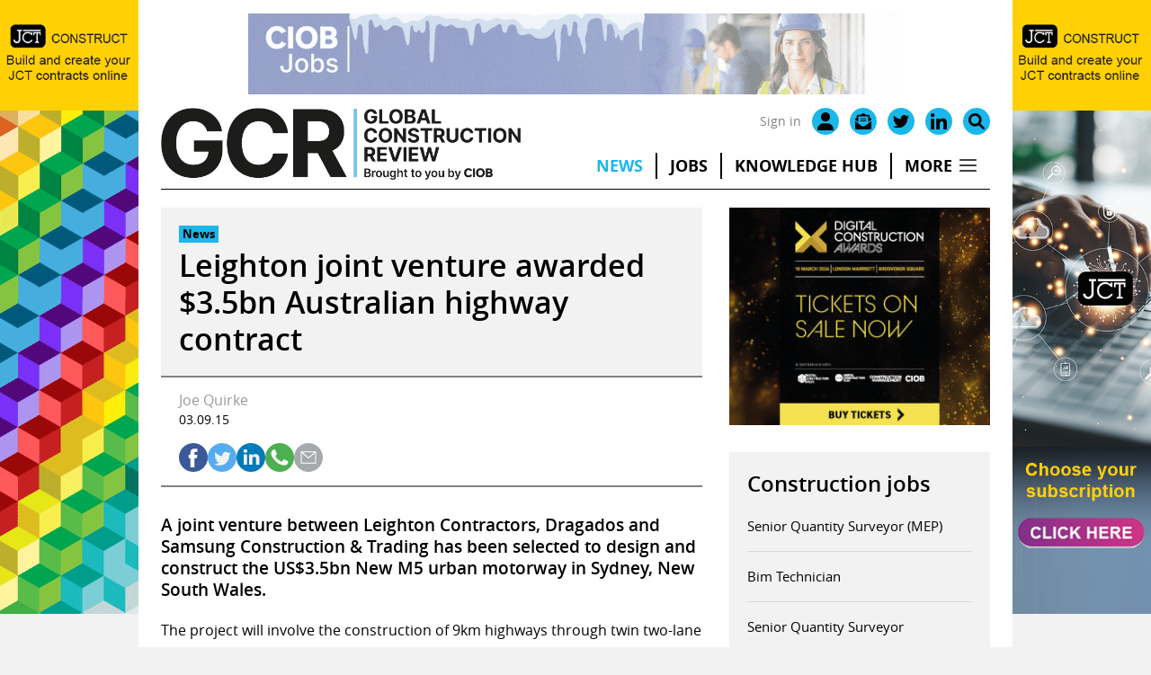

--- FILE ---
content_type: text/css
request_url: https://www.globalconstructionreview.com/wp-content/themes/base/assets/css/main.css?ver=1688554283
body_size: 2325
content:
html,
body,
div,
span,
applet,
object,
iframe,
h1,
h2,
h3,
h4,
h5,
h6,
p,
blockquote,
pre,
a,
abbr,
acronym,
address,
big,
cite,
code,
del,
dfn,
em,
font,
ins,
kbd,
q,
s,
samp,
small,
strike,
strong,
sub,
sup,
tt,
var,
dl,
dt,
dd,
ol,
ul,
li,
fieldset,
form,
label,
legend,
table,
caption,
tbody,
tfoot,
thead,
tr,
th,
td {
	border:0;
	margin:0;
	padding:0
}
html {
	font-family:sans-serif;
	-webkit-text-size-adjust:100%;
	-ms-text-size-adjust:100%
}
article,
aside,
details,
figcaption,
figure,
footer,
header,
main,
nav,
section {
	display:block
}
audio,
canvas,
progress,
video {
	display:inline-block;
	vertical-align:baseline
}
audio:not([controls]) {
	display:none;
	height:0
}
[hidden],
template {
	display:none
}
ol,
ul {
	list-style:none
}
table {
	border-collapse:separate;
	border-spacing:0
}
caption,
th,
td {
	font-weight:400;
	text-align:left;
	padding:5px
}
blockquote:before,
blockquote:after,
q:before,
q:after {
	content:""
}
a {
	background-color:transparent
}
a img {
	border:0
}
body,
button,
input,
select,
textarea {
	font-family:-apple-system,system-ui,BlinkMacSystemFont,"Segoe UI",Helvetica,Arial,sans-serif,"Apple Color Emoji","Segoe UI Emoji","Segoe UI Symbol";
	font-weight:400;
	text-transform:none;
	font-size:17px;
	line-height:1.5;
}
p {
	margin-bottom:1.5em
}
h1,
h2,
h3,
h4,
h5,
h6 {
	font-family:inherit;
	font-size:100%;
	font-style:inherit;
	font-weight:inherit
}
pre {
	background:rgba(0,0,0,.05);
	font-family:inherit;
	font-size:inherit;
	line-height:normal;
	margin-bottom:1.5em;
	padding:20px;
	overflow:auto;
	max-width:100%
}
blockquote {
	border-left:5px solid rgba(0,0,0,.05);
	padding:20px;
	font-size:1.2em;
	font-style:italic;
	margin:0 0 1.5em;
	position:relative
}
blockquote p:last-child {
	margin:0
}
table,
th,
td {
	border:1px solid rgba(0,0,0,.1)
}
table {
	border-collapse:separate;
	border-spacing:0;
	border-width:1px 0 0 1px;
	margin:0 0 1.5em;
	width:100%
}
th,
td {
	padding:8px
}
th {
	border-width:0 1px 1px 0
}
td {
	border-width:0 1px 1px 0
}
hr {
	background-color:rgba(0,0,0,.1);
	border:0;
	height:1px;
	margin-bottom:40px;
	margin-top:40px
}
fieldset {
	padding:0;
	border:0;
	min-width:inherit
}
fieldset legend {
	padding:0;
	margin-bottom:1.5em
}
h1 {
	font-size:40px;
	margin-bottom:20px;
	line-height:1.2em;
	font-weight:300;
	text-transform:none
}
h2 {
	font-size:30px;
	margin-bottom:20px;
	line-height:1.2em;
	font-weight:300;
	text-transform:none
}
h3 {
	font-size:20px;
	margin-bottom:20px;
	/*! line-height:1.2em; */font-weight:400;
	text-transform:none
}
h4,
h5,
h6 {
	margin-bottom:20px
}
ul,
ol {
	margin:0 0 1.5em 3em
}
ul {
	list-style:disc
}
ol {
	list-style:decimal
}
li>ul,
li>ol {
	margin-bottom:0;
	margin-left:1.5em
}
dt {
	font-weight:700
}
dd {
	margin:0 1.5em 1.5em
}
b,
strong {
	font-weight:700
}
dfn,
cite,
em,
i {
	font-style:italic
}
address {
	margin:0 0 1.5em
}
code,
kbd,
tt,
var {
	font:15px Monaco,Consolas,"Andale Mono","DejaVu Sans Mono",monospace
}
abbr,
acronym {
	border-bottom:1px dotted #666;
	cursor:help
}
mark,
ins {
	text-decoration:none
}
sup,
sub {
	font-size:75%;
	height:0;
	line-height:0;
	position:relative;
	vertical-align:baseline
}
sup {
	bottom:1ex
}
sub {
	top:.5ex
}
small {
	font-size:75%
}
big {
	font-size:125%
}
figure {
	margin:0
}
table {
	margin:0 0 1.5em;
	width:100%
}
th {
	font-weight:700
}
img {
	height:auto;
	max-width:100%
}
button,
input,
select,
textarea {
	font-size:100%;
	margin:0;
	vertical-align:baseline;
	*vertical-align:middle
}
button,
html input[type=button],
input[type=reset],
input[type=submit] {
	border:1px solid transparent;
	background:#666;
	cursor:pointer;
	-webkit-appearance:button;
	padding:10px 20px;
	color:#fff
}
input[type=checkbox],
input[type=radio] {
	box-sizing:border-box;
	padding:0
}
input[type=search] {
	-webkit-appearance:textfield;
	box-sizing:content-box
}
input[type=search]::-webkit-search-decoration {
	-webkit-appearance:none
}
button::-moz-focus-inner,
input::-moz-focus-inner {
	border:0;
	padding:0
}
input[type=text],
input[type=email],
input[type=url],
input[type=password],
input[type=search],
input[type=tel],
input[type=number],
textarea,
select {
	background:#fafafa;
	color:#666;
	border:1px solid #ccc;
	border-radius:0;
	padding:10px 15px;
	box-sizing:border-box;
	max-width:100%
}
textarea {
	overflow:auto;
	vertical-align:top;
	width:100%
}
input[type=file] {
	max-width:100%;
	box-sizing:border-box
}
input {
	transition:color .1s ease-in-out,background-color .1s ease-in-out
}
a,
a:visited,
a:hover,
a:focus {
	text-decoration:none
}
.button,
.wp-block-button .wp-block-button__link {
	padding:10px 20px;
	display:inline-block
}
.wp-block-button .wp-block-button__link {
	font-size:inherit;
	line-height:inherit
}
.using-mouse :focus {
	outline:0
}
.using-mouse ::-moz-focus-inner {
	border:0
}
.alignleft {
	display:inline;
	float:left;
	margin-right:1.5em
}
.alignright {
	display:inline;
	float:right;
	margin-left:1.5em
}
.aligncenter {
	clear:both;
	display:block;
	margin:0 auto
}
.size-auto,
.size-full,
.size-large,
.size-medium,
.size-thumbnail {
	max-width:100%;
	height:auto
}
.screen-reader-text,
.screen-reader-text span,
.screen-reader-shortcut {
	position:absolute!important;
	clip:rect(0,0,0,0);
	height:1px;
	width:1px;
	border:0;
	overflow:hidden
}
.screen-reader-text:focus,
.screen-reader-shortcut:focus {
	clip:auto!important;
	height:auto;
	width:auto;
	display:block;
	font-size:1em;
	font-weight:700;
	padding:15px 23px 14px;
	color:#333;
	background:#fff;
	z-index:100000;
	text-decoration:none;
	box-shadow:0 0 2px 2px rgba(0,0,0,.6)
}
.clear:after,
.entry-content:after,
.comment-content:after,
.site-header:after,
.site-content:after,
.paging-navigation:after,
.site-footer:after,
.site-info:after,
.page-header-content-container:after,
.inside-navigation:not(.grid-container):after,
.inside-header:not(.grid-container):after,
.inside-top-bar:not(.grid-container):after,
.inside-footer-widgets:not(.grid-container):after {
	content:"";
	display:table;
	clear:both
}
.main-navigation {
	z-index:100;
	padding:0;
	clear:both;
	display:block
}
.inside-navigation {
	position:relative
}
.main-navigation a {
	display:block;
	text-decoration:none;
	font-weight:400;
	text-transform:none;
	font-size:15px
}
.main-navigation ul li a {
	display:block
}
.main-navigation li {
	float:left;
	position:relative
}
.main-navigation ul {
	list-style:none;
	margin:0;
	padding-left:0
}
.sf-menu>li.menu-item-float-right {
	float:right!important
}
.main-navigation .main-nav ul li a {
	padding-left:20px;
	padding-right:20px;
	line-height:60px
}
.main-navigation ul ul {
	display:block;
	box-shadow:0 2px 2px rgba(0,0,0,.1);
	float:left;
	position:absolute;
	left:-99999px;
	opacity:0;
	z-index:99999;
	width:200px;
	text-align:left;
	top:auto;
	transition:opacity 80ms linear;
	transition-delay:0s;
	pointer-events:none;
	height:0;
	overflow:hidden
}
.main-navigation ul ul a {
	display:block
}
.main-navigation ul ul li {
	width:100%
}
.main-navigation .main-nav ul ul li a {
	line-height:normal;
	padding:10px 20px;
	font-size:14px
}
.main-navigation .main-nav ul ul li a {
	line-height:normal
}
.nav-float-right .main-navigation ul ul ul {
	top:0
}
.main-navigation .main-nav ul li.menu-item-has-children>a {
	padding-right:0;
	position:relative
}
.widget-area .main-navigation li {
	float:none;
	display:block;
	width:100%;
	padding:0;
	margin:0
}
.site-main .comment-navigation,
.site-main .posts-navigation,
.site-main .post-navigation {
	margin:0 0 2em;
	overflow:hidden
}
.paging-navigation .nav-previous,
.paging-navigation .nav-next {
	display:none
}
.site-main .paging-navigation .navigation {
	margin:0
}
.site-main .post-navigation {
	margin-bottom:0
}
.site-header {
	position:relative
}
.byline,
.single .byline,
.group-blog .byline,
.entry-header .cat-links,
.entry-header .tags-links,
.entry-header .comments-link {
	display:inline
}
footer.entry-meta .byline,
footer.entry-meta .posted-on {
	display:block
}

.blog .format-status .entry-content p:last-child,
.archive .format-status .entry-content p:last-child {
	margin-bottom:0
}
.site-content,
.entry-header {
	word-wrap:anywhere;
}
.entry-title {
	margin-bottom:0
}

.wp-caption {
	margin-bottom:1.5em;
	max-width:100%;
	position:relative
}
.wp-caption img[class*=wp-image-] {
	display:block;
	margin:0 auto 0;
	max-width:100%
}
.wp-caption .wp-caption-text {
	font-size:75%;
	padding-top:5px;
	opacity:.8
}
.wp-caption img {
	position:relative;
	vertical-align:bottom
}
.wp-block-gallery,
ul.blocks-gallery-grid {
	margin-left:0
}
.wp-block-gallery .blocks-gallery-image figcaption,
.wp-block-gallery .blocks-gallery-item figcaption {
	background:rgba(255,255,255,.7);
	color:#000;
	padding:10px;
	box-sizing:border-box
}
.gallery {
	margin-bottom:1.5em
}
.gallery-item {
	display:inline-block;
	text-align:center;
	vertical-align:top;
	width:100%
}
.gallery-columns-2 .gallery-item {
	max-width:50%
}
.gallery-columns-3 .gallery-item {
	max-width:33.33%
}
.gallery-columns-4 .gallery-item {
	max-width:25%
}
.gallery-columns-5 .gallery-item {
	max-width:20%
}
.gallery-columns-6 .gallery-item {
	max-width:16.66%
}
.gallery-columns-7 .gallery-item {
	max-width:14.28%
}
.gallery-columns-8 .gallery-item {
	max-width:12.5%
}
.gallery-columns-9 .gallery-item {
	max-width:11.11%
}
.gallery-caption {
	display:block
}
.site-main .gallery {
	margin-bottom:1.5em
}
.gallery-item img {
	vertical-align:bottom
}
.gallery-icon {
	padding:5px
}
embed,
iframe,
object {
	max-width:100%
}

.widget-area .widget {
	padding:40px
}
.widget {
	margin:0 0 30px;
	box-sizing:border-box
}
.sidebar .widget,
.footer-widgets .widget {
	font-size:17px
}
.widget select {
	max-width:100%
}
.widget_categories .children {
	margin-left:1.5em;
	padding-top:5px
}
.widget_categories .children li:last-child {
	padding-bottom:0
}
.sidebar .widget :last-child,
.footer-widgets .widget :last-child {
	margin-bottom:0
}
.widget-title {
	margin-bottom:30px;
	font-size:20px;
	line-height:1.5;
	font-weight:400;
	text-transform:none
}
.widget ul,
.widget ol {
	margin:0
}
.widget ul li {
	list-style-type:none;
	position:relative;
	padding-bottom:5px
}
.widget .search-field {
	width:100%
}
.widget:last-child,
.separate-containers .widget:last-child {
	margin-bottom:0
}
.widget_nav_menu ul ul,
.widget_pages ul ul {
	margin-left:1em;
	margin-top:5px
}
.widget ul li.menu-item-has-children,
.widget ul li.page_item_has_children {
	padding-bottom:0
}

.post-image {
	margin:2em 0 0
}

--- FILE ---
content_type: image/svg+xml
request_url: https://www.globalconstructionreview.com/wp-content/uploads/2022/07/more-menu-black.svg
body_size: -407
content:
<?xml version="1.0" encoding="UTF-8"?> <svg xmlns="http://www.w3.org/2000/svg" id="more-menu-black" width="384" height="277.332" viewBox="0 0 384 277.332"><path id="Path_1" data-name="Path 1" d="M368,154.668H16a16,16,0,0,1,0-32H368a16,16,0,0,1,0,32Zm0,0" fill="#010000"></path><path id="Path_2" data-name="Path 2" d="M368,32H16A16,16,0,1,1,16,0H368a16,16,0,0,1,0,32Zm0,0" fill="#010000"></path><path id="Path_3" data-name="Path 3" d="M368,277.332H16a16,16,0,0,1,0-32H368a16,16,0,1,1,0,32Zm0,0" fill="#010000"></path></svg> 

--- FILE ---
content_type: application/javascript; charset=utf8
request_url: https://www.globalconstructionreview.com/wp-content/themes/base/assets/js/smoothscroll.js?ver=1.0
body_size: -235
content:
jQuery(function($){

	// Smooth Scroll
	function ea_scroll( hash ) {
		var target = null;

		try {
			target = $( hash );
		} catch( error ) {
			// Perhaps worth adding some error logging here in the future.
			return false;
		}

		target = target.length ? target : $('[name=' + this.hash.slice(1) +']');
		if (target.length) {
			var top_offset = 0;
			if ( $('.site-header').css('position') == 'fixed' ) {
				top_offset = $('.site-header').height();
			}
			if( $('body').hasClass('admin-bar') ) {
				top_offset = top_offset + $('#wpadminbar').height();
			}
			 $('html,body').animate({
				 scrollTop: target.offset().top - top_offset
			}, 600);
			return false;
		}
	}

	// -- Smooth scroll on pageload
	if( window.location.hash ) {
		ea_scroll( window.location.hash );
	}
	// -- Smooth scroll on click
	$('a[href*="#"]:not([href="#"]):not(.no-scroll)').click(function() {
		if (location.pathname.replace(/^\//,'') == this.pathname.replace(/^\//,'') || location.hostname == this.hostname) {
			ea_scroll( this.hash );
		}
	});

});


--- FILE ---
content_type: image/svg+xml
request_url: https://www.globalconstructionreview.com/wp-content/themes/base/assets/icons/social/sharing/round-colour/whatsapp.svg
body_size: -33
content:
<svg id="icon" xmlns="http://www.w3.org/2000/svg" width="512" height="512" viewBox="0 0 512 512">
  <circle id="Ellipse_1" data-name="Ellipse 1" cx="256" cy="256" r="256" fill="#4caf50"/>
  <path id="Path_3" data-name="Path 3" d="M405.024,361.5c-6.176,17.44-30.688,31.9-50.24,36.128-13.376,2.848-30.848,5.12-89.664-19.264C189.888,347.2,141.44,270.752,137.664,265.792c-3.616-4.96-30.4-40.48-30.4-77.216s18.656-54.624,26.176-62.3c6.176-6.3,16.384-9.184,26.176-9.184,3.168,0,6.016.16,8.576.288,7.52.32,11.3.768,16.256,12.64,6.176,14.88,21.216,51.616,23.008,55.392,1.824,3.776,3.648,8.9,1.088,13.856-2.4,5.12-4.512,7.392-8.288,11.744s-7.36,7.68-11.136,12.352c-3.456,4.064-7.36,8.416-3.008,15.936,4.352,7.36,19.392,31.9,41.536,51.616,28.576,25.44,51.744,33.568,60.032,37.024,6.176,2.56,13.536,1.952,18.048-2.848,5.728-6.176,12.8-16.416,20-26.5,5.12-7.232,11.584-8.128,18.368-5.568,6.912,2.4,43.488,20.48,51.008,24.224,7.52,3.776,12.48,5.568,14.3,8.736C411.2,329.152,411.2,344.032,405.024,361.5Z" transform="translate(-3.264 -2.088)" fill="#fafafa"/>
</svg>
